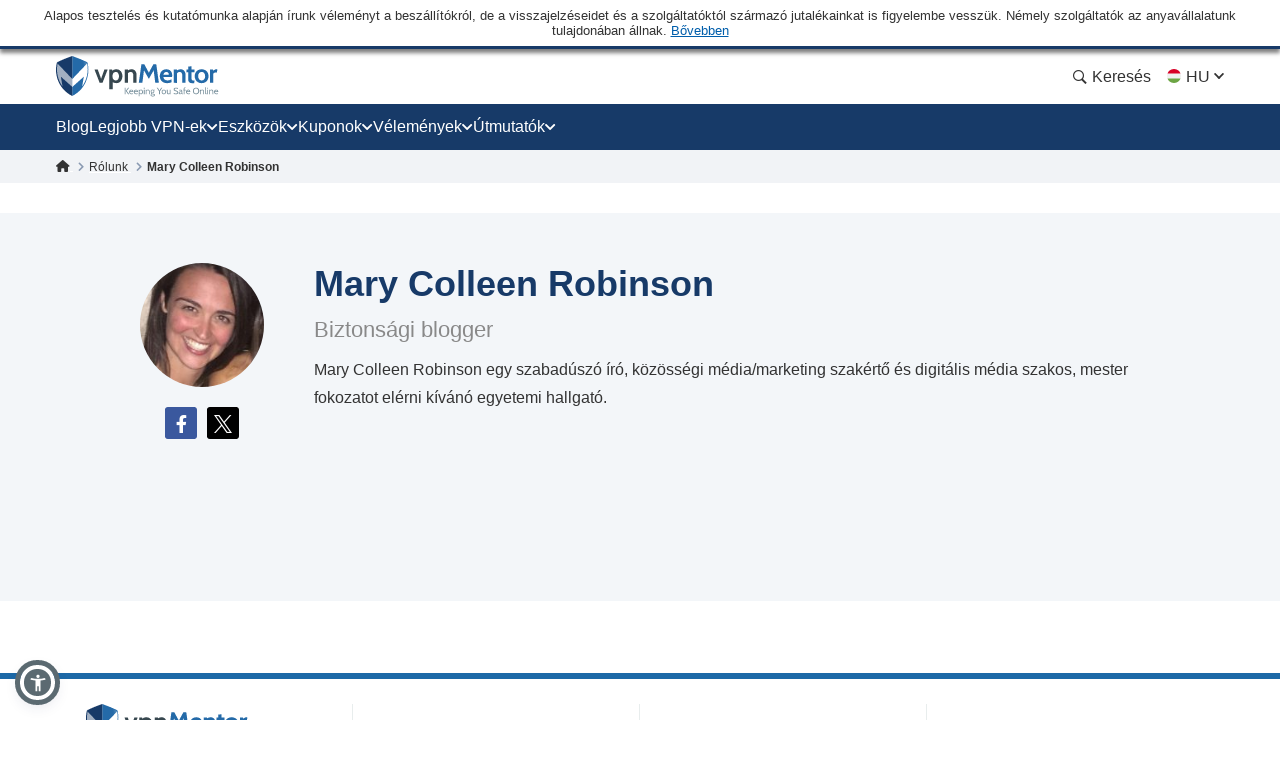

--- FILE ---
content_type: image/svg+xml
request_url: https://hu.vpnmentor.com/wp-content/themes/assets/img/flags/Hungarian.svg
body_size: -87
content:
<svg width="16" height="16" viewBox="0 0 16 16" fill="none" xmlns="http://www.w3.org/2000/svg">
<g clip-path="url(#clip0_842_55634)">
<path d="M1.43539 5.56475C1.15403 6.32311 1 7.14328 1 7.99952C1 8.85577 1.15403 9.676 1.43539 10.4343L8 11.043L14.5646 10.4343C14.846 9.676 15 8.85577 15 7.99952C15 7.14328 14.846 6.32311 14.5646 5.56475L8 4.95605L1.43539 5.56475Z" fill="#F0F0F0"/>
<path d="M8 1C4.99028 1 2.42445 2.89962 1.43542 5.56523H14.5647C13.5756 2.89962 11.0098 1 8 1Z" fill="#D80027"/>
<path d="M8 14.9998C11.0098 14.9998 13.5756 13.1002 14.5646 10.4346H1.43542C2.42445 13.1002 4.99028 14.9998 8 14.9998Z" fill="#6DA544"/>
</g>
<defs>
<clipPath id="clip0_842_55634">
<rect width="14" height="14" fill="white" transform="translate(1 1)"/>
</clipPath>
</defs>
</svg>
